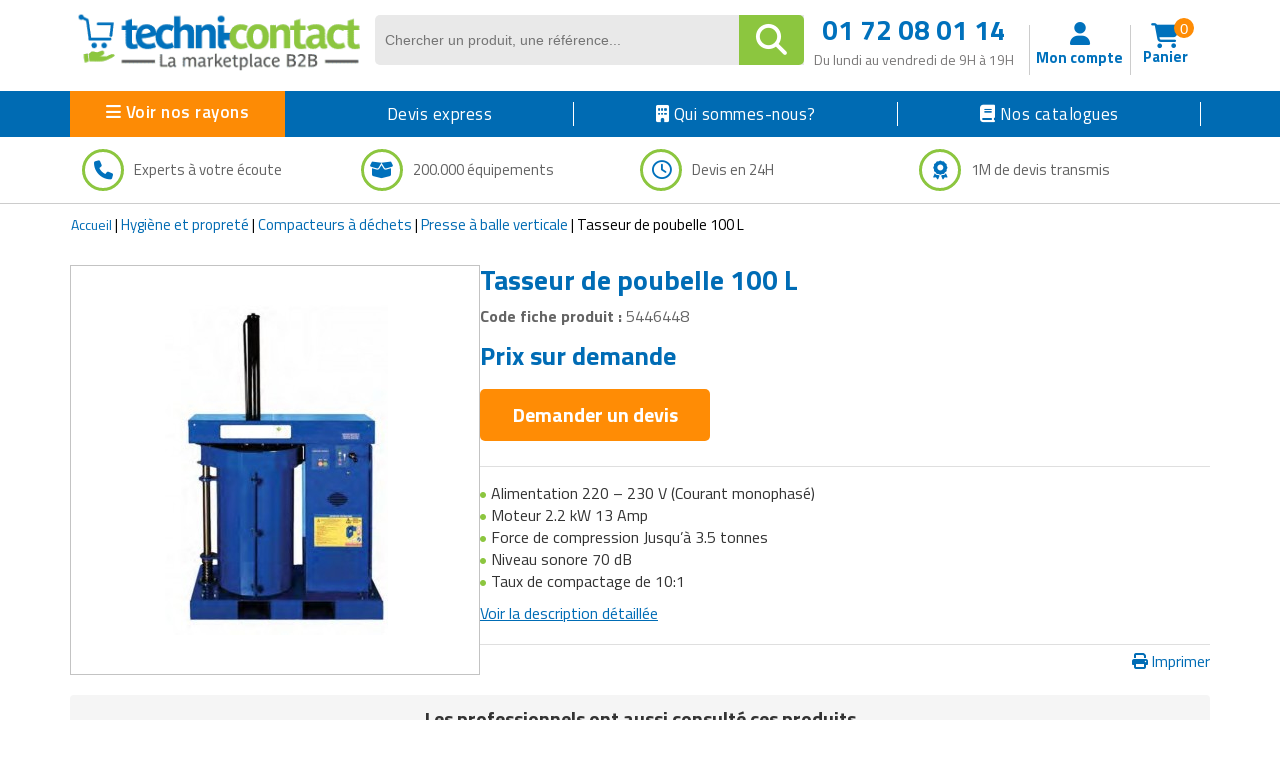

--- FILE ---
content_type: text/css
request_url: https://www.techni-contact.com/ressources/css/portail-articles-style-saad.css
body_size: 377
content:
#article-portail .title{
    font-size: 31px;
    font-weight: bold;
    color: #0071bc;
  }
  #article-portail .page-cible {
      font-size: 21px;
      font-weight: bold;
      color: #0071bc;
      padding-bottom: 10px;
  }
  #article-portail li {
    list-style: none;
    margin: 10px 0;
    display: block;
    font-size: 18px;
  }
  #article-portail li i{
    color: #0071bc;
    font-size: 16px;
    margin-right: 9px;
  }
  #article-portail li a {
    color: #000;
  }
  #article-portail ul{
    padding-left: 0 !important;
  }
  #article-portail .masonry {
    display: block;
  }

  #article-portail .masonry.js-masonry {
    display: flex; 
    gap: 20px;
  }

  #article-portail .column {
    flex: 1;
    display: flex;
    flex-direction: column;
    gap: 0px;
  }

  #article-portail .masonry-item {
    background: #f5f5f5;
    border: 1px solid #ddd;
    border-radius: 10px;
    padding: 20px;
    box-sizing: border-box;
    font-size: 16px;
    color: #333;
    line-height: 1.5;
    margin-bottom: 20px;
  }


--- FILE ---
content_type: text/css
request_url: https://www.techni-contact.com/ressources/css/slideshow.css
body_size: 699
content:
/*********************************
* Slideshow Styling
*********************************/
#slideshow {
	width: 100%;
	height: 385px;
	position:relative;
    border: 1px solid #ccc;
    overflow: hidden;
}

.slideCarousel{
	margin-bottom: 55px;
}
	#slideshow.fullscreen {
		position: fixed;
		top: 0;
		left: 0;

		width: 100%;
		height: 100%;
		margin: 0;
		padding: 0;

		overflow: hidden;
	}
	.img-wrapper {
		width: 340px;
		height: 310px;
		text-align: center;
		white-space: nowrap;
		margin: 1em 0;
		
		
		position: absolute;
		
	    overflow: hidden;
	    
	    z-index:8;

	}
		#slideshow .img-wrapper.active {
		    z-index:10;
		}

		#slideshow .img-wrapper.last-active {
		    z-index:9;
		}

	/*********************************
	* Thumbnail Styling
	*********************************/
	.thumbs-container {
		width: 100%;
		position: absolute;
		left: 0;
		z-index: 11;
		background: #f2f2f2;
		opacity: .9;
		height: 55px;
	}
		.thumbs-container.top {
			top: 0;
		}
		.thumbs-container.bottom {
			bottom: 0;
		}
		.prev, .next {
			width: 0%;
			min-width: 30px;
			height: 30px;
			padding: 28px 0%;
			color: #999999;
			cursor: pointer;
		}
		.prev { float: left; margin-top: -10px;}
		.next { float: right; margin-top: -10px;}
			.prev:hover, .next:hover {
				color: #555555;
			}
		ul.thumbs {
			position: absolute;
			
			left: 3%;
			right: 5%;
			padding: 0px;
			margin: 0 3%;
			overflow: hidden;
			white-space: nowrap;
			text-align: center;
		}
			.thumb {
				display: inline-block;
				width: 50px;
				height: 50px;
				margin:3px;

				overflow: hidden;
				background-size: cover;
	    		background-position: center center;

	    		cursor: pointer;
			}
				.thumb:first-of-type {
					margin-left: 0px;
				}
			.thumb.active {
				width: 50px;
				height: 50px;
				border: 2px solid #FFF;
			}
			
.img-wrapper a img{
	display:none;
}
 
.active a img{
	display:inherit ;
}			

--- FILE ---
content_type: text/css
request_url: https://www.techni-contact.com/ressources/css/new-pdt-style-responsive.css?v=1764145612
body_size: 4624
content:

@media (min-width: 768px) {
}
@media only screen and (max-width: 1199px){
    #product-page-v2{
        /* margin-left: 10px;
        margin-right: 10px;
        padding-left: 10px;
        padding-right: 10px; */
        margin: auto;
        width: 100%;
    }
    #product-page-v2 section{
        overflow: unset;
    }
    #navTabs{
        display: none;
    }
    #product-page-v2 .table-prix-template .table-add-cart .add-pdt-qty{
        display: flex;
        flex-direction: column;
        gap: 15px;
        align-items: stretch;
    }
    #product-page-v2  .table-prix-template .add-cart-label-table {
        display: inline-block;
    }
    #product-page-v2  .table-prix-template .add-pdt-qty {
        max-width: 130px;
    }
    #product-page-v2 .table-prix-template .cart-add-btn a {
        display: inline-block;
        width: 100%;
    }
    #product-page-v2 .fp-product-suggestions .single-product .product-element {
        flex: 2;
        max-width: 50%;
        padding: 11px 6px;
    }
	
	#product-page-v2 #navTabs.fixed{
        display: block !important; 
        top: unset;
        bottom: 0;
        position: fixed;
        box-shadow: 0px -4px 6px rgba(0, 0, 0, 0.1);
        height: auto;
        padding: 10px 0 5px 0;
        border-top: 1px solid #ccc;
        z-index: 9999;
    }
    #product-page-v2 #navTabs.fixed>.container{
        padding: 5px 15px;
        width: 100%;
        
    }
    #product-page-v2 #navTabs.fixed .fixed-part1{
        display: flex;
        flex-direction: row;
        align-items: flex-start;
        position: relative;
        gap: 5px;
    }
    #product-page-v2 #navTabs.fixed #fixedMenu{
        display: none; 
    }
    #product-page-v2 #navTabs.fixed .fixed-pdt-img{
        min-width: 85px;
        min-height: 85px;
    }
    #product-page-v2 #navTabs.fixed .fp-fixed-btns{
        max-width: 440px;
    }
    #product-page-v2 #navTabs.fixed .fixed-pdt-details{
        flex: 1;
        min-width: 0;
    }
    #product-page-v2 #navTabs.fixed .fp-primary-btn {
        min-width: 180px;
    }
}
@media only screen and (min-width: 768px) and (max-width: 1199px) {
    #product-page-v2 .fp-product-suggestions  .price {
        width: 100%;
    }

}
@media only screen and (max-width: 991px) {
    #product-page-v2 .glide.photo-part {
        max-width: 380px;
        min-width: 380px;
        width: 380px;
        height: 380px;
    }
    #product-page-v2 .photo-part .glide__track {
        max-width: 100%; 
        width: 100%;
        height: 100%;
    }
    #product-page-v2 .table-prix-template .td-desktop {
        display: none;
    }
    #product-page-v2 .table-prix-template .td-responsive {
        display: block;
    }
    #product-page-v2 .fp-product-suggestions .pdt-suggestion-horizontal .product-element-content {
        flex-direction: column;
        gap: 15px;
    }
    #product-page-v2 .fp-product-suggestions .pdt-suggestion-horizontal .titlePdt-grid-fp, #product-page-v2 .fp-product-suggestions .pdt-suggestion-horizontal .price {
        text-align: center;
    }
    #product-page-v2 .fp-product-suggestions .pdt-suggestion-horizontal .img-bloc {
        width: 100%;
        max-width: 190px;
    }
    #product-page-v2 .other-f3-products-links .f3-item {
        flex: 2;
        min-width: 33%;
    }
    #product-page-v2 .fp-product-suggestions .three-products .product-element-content {
        flex-direction: column;
        gap: 15px;
    }
    #product-page-v2 .fp-product-suggestions .three-products .titlePdt-grid-fp,
    #product-page-v2 .fp-product-suggestions .three-products .price {
        text-align: center;
    }
    #product-page-v2 .fp-product-suggestions .three-products .img-bloc {
        width: 100%;
        max-width: 70%;
    }
    #product-page-v2 .long-table{
        font-size: unset;
    }
	
	    #product-page-v2 #navTabs.fixed .fp-main-btns-second-part>div{
        display: none; 
    }
    #product-page-v2 #navTabs.fixed .fp-main-btns-second-part>.fp-secondary-btn,
    #product-page-v2 #navTabs.fixed .fp-main-btns-second-part>#clickToCalliAdvize{
        display: block;
        min-width: 180px;
    }

    #product-page-v2 #navTabs.fixed .title{
        white-space: nowrap;
        overflow: hidden;
        text-overflow: ellipsis;
        max-width: auto;
    }
}
@media only screen and (max-width: 950px) {
    #product-page-v2 .glide.photo-part {
        max-width: 355px;
        min-width: 355px;
        width: 355px;
        height: 355px;
    }
    #main-fp-part {
        gap: 20px;
    }
    #main-fp-part .fp-secondary-btn {
        padding: 10px 24px;
    }
    #main-fp-part #addToCartChoices .fp-primary-btn {
        padding: 10px 20px;
        flex: 1;
        width: auto;
    }
    #main-fp-part #addToCartChoices .fp-secondary-btn {
        padding: 10px 20px;
    }

    #product-page-v2 #addToCartChoices .select-bloc {
        flex-direction: column;
        align-items: flex-start;
        justify-content: flex-start;
        gap: 5px;
    }
    #product-page-v2 #addToCartChoices .filter-model-selects {
        width: 100%;
    }
    #product-page-v2 #addToCartChoices .select-groupe {
        width: 100%;
    }
    #product-page-v2 .table-prix-template .table-row-label {
        max-width: 200px;    
        min-width: 150px;    
    }


}
@media only screen and (max-width: 900px) {
    #main-fp-part .fp-main-btns {
        flex-direction: column;
        gap: 10px;
        align-items: flex-start;
        margin-top: 15px;
        margin-bottom: 20px;
        margin-right: 15px;
    }
    #main-fp-part .fp-main-btns-second-part {
        flex-direction: column;
        align-items: center;
        gap: 10px;
        width: 100%;
    }
    #main-fp-part .fp-primary-btn {
        max-width: unset;
    }
    #main-fp-part .fp-secondary-btn, #main-fp-part #clickToCalliAdvize {
        max-width: unset;
        width: 100%;

    }
    #main-fp-part  #addToCartChoices .fp-main-btns {
        margin-right: 0px;
    }
    #main-fp-part #addToCartChoices .fp-primary-btn {
        padding: 10px 20px;
        flex: 1;
        width: 100%;
    }
    #product-page-v2 .fp-product-suggestions .product-element {
        min-width: 46%;
        flex: 2;
        max-width: unset;
    }
    #product-page-v2 .fp-product-suggestions .product-element .img-bloc {
        width: 115px;
        margin-top: 0;
        margin-bottom: 0;
    }
    #product-page-v2 .fp-product-suggestions .product-element-content {
        flex-direction: row;
        gap: 15px;
    }
    #product-page-v2 .fp-product-suggestions .titlePdt-grid-fp, #product-page-v2 .fp-product-suggestions .price {
        text-align: left;
    }
    #product-page-v2 .fp-product-suggestions .pdt-suggestion-horizontal .img-bloc {
        width: 100%;
        max-width: 190px;
    }
    #product-page-v2 .fp-product-suggestions .pdt-suggestion-horizontal .product-element{
        max-width: 49%;
    }
    #product-page-v2 .fp-product-suggestions .three-products .product-element {
        min-width: unset;
    }
    #product-page-v2 .fp-product-suggestions .three-products .img-bloc {
        width: 70%;
    }
	
	    #product-page-v2 #navTabs.fixed .code-fiche-reviews{
        display: none; 
    }
    #product-page-v2 #navTabs.fixed .fp-main-btns-second-part>div{
        display: block; 
    }
    #product-page-v2 #navTabs.fixed .fp-main-btns-second-part>.fp-secondary-btn,
    #product-page-v2 #navTabs.fixed .fp-main-btns-second-part>#clickToCalliAdvize{
        display: block;
        min-width: 180px;
    }
    #product-page-v2 #navTabs.fixed .fixed-pdt-img {
        min-width: unset;
        min-height: unset;
    }
    #product-page-v2 #navTabs.fixed {
        padding: 0px 0 5px 0;
    }

}
@media only screen and (max-width: 875px) {
    #main-fp-part .badges-infos-element {
        gap: 0;
        flex-direction: column;
        flex-wrap: nowrap;
        align-items: center;
        text-align: center;
    }
	
	#product-page-v2 #navTabs.fixed .fixed-part1{
        flex-direction: column;
        padding: 0 10px;
        width: fit-content;
        margin: auto;
        padding-left: 115px;
        padding-bottom: 10px;
    }

    #product-page-v2 #navTabs.fixed .title{
        display: none;
    }
    #product-page-v2 #navTabs.fixed .fixed-pdt-img{
        position: absolute;
        left: 10px;
        top: 10px;
    }
    #product-page-v2 #navTabs.fixed>.container {
        padding: 5px 5px;
        width: 100%;
    }
    #product-page-v2 #navTabs.fixed .fixed-pdt-details,#product-page-v2 #navTabs.fixed .fp-fixed-btns{
        margin-left: unset;
        width: auto;
    }
    #product-page-v2 #navTabs.fixed .fp-fixed-btns>div{
        /* flex: 1; */
    }
    #product-page-v2 #navTabs.fixed .fp-fixed-btns{
        justify-content: flex-start;
        gap: 20px;
    }
    #product-page-v2 #navTabs.fixed .fp-primary-btn,
    #product-page-v2 #navTabs.fixed #clickToCalliAdvize,
    #product-page-v2 #navTabs.fixed .fp-secondary-btn{
        font-size: 19px;
    }
    #product-page-v2 #navTabs.fixed .fp-primary-btn{
        margin-right: unset;
    }
    #product-page-v2 #navTabs.fixed .fixed-pdt-img {
        width: 90px;
        height: 90px;
    }
    #product-page-v2 #navTabs.fixed .fp-primary-btn {
        min-width: 160px;
    }
}
@media only screen and (max-width: 816px) {
}

@media only screen and (max-width: 767px) {
    #main-fp-part {
        display: flex;
        flex-direction: column;
        gap: 20px;
        margin-bottom: 20px;
        align-items: center;
        margin-top: 5px;
    }
    #product-page-v2 table .responsive-model-price {
        display: flex;
        margin-bottom: 15px;
        flex-direction: column;
    }
    #product-page-v2 table .model-price, #product-page-v2 table .th-model-price{
        display: none;
    }
    #product-page-v2 .table-prix-template th .th-add-cart-label{
        display: none;
    }
    #product-page-v2 .table-prix-template th .th-price-label{
        display: block;
    }
    #product-page-v2 .fp-product-suggestions .product-element .img-bloc {
        width: 90%;
        margin-top: 0;
        margin-bottom: 0;
    }
    #product-page-v2 #imprimerFiche {
        display: none;
    }
    #product-page-v2 .fp-product-suggestions .product-element-content {
        flex-direction: column;
        gap: 15px;
    }
    #product-page-v2 .fp-product-suggestions .titlePdt-grid-fp,
    #product-page-v2 .fp-product-suggestions .price {
        text-align: center;
    }
    #main-fp-part .fp-product-title {
        text-align: center;
    }
    #main-fp-part .models-price {
        text-align: center;
    }
    #main-fp-part .available-models {
        text-align: center;
    }
    #main-fp-part .code-fiche-reviews {
        display: flex;
        flex-direction: row;
        align-items: center;
        justify-content: center;
    }
    #main-fp-part .fp-main-btns {
        /* margin-right: 15px;
        margin-left: 15px; */
    }
    #product-page-v2 #addToCartChoices {
        /* margin-right: 15px;
        margin-left: 15px; */
    }
    #product-page-v2 .main-details-part {
        margin-right: 15px;
        margin-left: 15px;
    } 
    .product-page-pdt-code {
        margin-bottom: 0;
    }
    #main-fp-part .badges-infos-element {
        flex-direction: row;
        flex-wrap: nowrap;
        align-items: center;
        text-align: left;
        gap: 6px;
    }
    #product-page-v2 .fp-product-suggestions .single-product .product-element {
        max-width: unset;
    }
    #product-page-v2 .fp-product-suggestions .single-product .img-bloc{
        width: 140px;
        margin-top: 0;
        margin-bottom: 0;
    }
    #product-page-v2 .fp-product-suggestions .two-products .img-bloc {
        max-width: 110px;
    }  

}

@media only screen and (max-width: 720px) {
    #product-page-v2 .other-f3-products-links .f3-item {
        flex: 2;
        min-width: 50%;
        max-width: 50%;
    }
    #product-page-v2 .fp-product-suggestions .two-products .product-element-content {
        flex-direction: column;
        gap: 15px;
    }
    #product-page-v2 .fp-product-suggestions .two-products .titlePdt-grid-fp,
    #product-page-v2 .fp-product-suggestions .two-products .price {
        text-align: center;
    }
    #product-page-v2 .fp-product-suggestions .two-products .img-bloc {
        max-width: 95%;
    }

	#product-page-v2 #navTabs.fixed .fp-main-btns-second-part>div{
        display: block; 
    }
    #product-page-v2 #navTabs.fixed .fp-main-btns-second-part>.fp-secondary-btn,
    #product-page-v2 #navTabs.fixed .fp-main-btns-second-part>#clickToCalliAdvize{
        display: block;
        min-width: 180px;
    }
}

@media only screen and (max-width: 650px) {
    #product-page-v2 .table-prix-template  thead {
        display: none;
    }
    #product-page-v2 .table-prix-template tbody {
        display: flex;
        flex-direction: column;
        width: 100%;
        gap: 25px;
        padding: 20px 20px;
    }
    #product-page-v2 .table-prix-template tr {
        display: flex;
        flex-direction: column;
        width: 100%;
        border: none; /* Remove default border */
        background-color: #ffffff !important;
        box-shadow: 0px 3px 3px 4px #e8e8e8; /* Existing box shadow */
        border-radius: 4px; /* Keep the rounded corners */
        position: relative; /* Required for pseudo-element positioning */
    }
    #product-page-v2 .table-prix-template tr::before {
        content: "";
        position: absolute;
        top: 0;
        left: 0;
        right: 0;
        height: 4px; /* Matches the thickness of the original border-top */
        background-color: #8dc641; /* Inside border color */
        border-radius: 4px 4px 0 0; /* Matches the top corners' radius */
        z-index: 1; /* Ensures itâ€™s above the background but below content */
        pointer-events: none; /* Prevents interaction */
    }
    #product-page-v2 .table-prix-template .model-ref {
        display: flex;
        flex-direction: row;
        justify-content: space-between;
        width: 100%;
        padding: 10px 15px !important;
        font-size: 16px;
    }
    #product-page-v2 .table-prix-template .td-ref-label {
        display: block;
    }
    #product-page-v2 .table-prix-template td>.model-price {
        display: none !important;
    }
    #product-page-v2 .table-prix-template .table-row-label {
        display: flex;
        justify-content: center;
        font-weight: bold;
        color: #0171bc;
        font-size: 17px;
        border-top: 1px dashed #c3c3c3;
        border-bottom: 1px dashed #c3c3c3;
        max-width: unset;
        min-width: 150px;
        line-height: 17px;
        padding: 10px 15px !important;   
    }
    #product-page-v2 .table-prix-template .responsive-model-price {
        border-top: 1px dashed #c3c3c3;
        border-bottom: 1px dashed #c3c3c3;
        display: flex;
        flex-direction: row;
        flex-wrap: wrap;
        justify-content: center;
        align-items: center;
    }
    #product-page-v2 .table-prix-template .table-add-cart .add-pdt-qty {
        display: flex;
        flex-direction: row;
        gap: 15px;
        align-items: center;
        justify-content: center;
        flex-wrap: nowrap;
        width: 100%;
        margin: auto;
        margin-bottom: 10px;
    }
    #product-page-v2 .table-prix-template tbody .td-price-label {
        width: 100%;
        display: block;
        color: #0171bc;
        font-weight: bold;
        font-size: 16px;
    }
    #product-page-v2 .table-prix-template tbody .price-value {
        display: inline-block;
        color: #585858;
    }
    #product-page-v2 table .responsive-model-price small {
        margin-left: 5px;
    }
    #product-page-v2 .fp-product-suggestions .pdt-suggestion-horizontal .product-element-content {
        flex-direction: row;
        gap: 15px;
        margin: 0 15px;
    }
    #product-page-v2 .fp-product-suggestions .pdt-suggestion-horizontal .titlePdt-grid-fp, #product-page-v2 .fp-product-suggestions .pdt-suggestion-horizontal .price {
        text-align: left;
    }
    #product-page-v2 .fp-product-suggestions .pdt-suggestion-horizontal .img-bloc {
        width: 100%;
        max-width: 120px;
        margin-top: 0 !important;
        margin-bottom: 0 !important;
    }
    #product-page-v2 .fp-product-suggestions .pdt-suggestion-horizontal {
        display: flex;
        flex-wrap: wrap;
        flex-direction: column;
        align-content: center;
        align-items: flex-start;
    }
    #product-page-v2 .fp-product-suggestions .pdt-suggestion-horizontal .product-element {
        flex: 2;
        max-width: 100%;
        padding: 11px 6px;
        width: 100%;
    }
    #product-page-v2 .table-prix-template .filter-model-selects {
        align-items: flex-start;
        flex-direction: column;
    }
    #product-page-v2 .table-prix-template .filter-model-selects .select-groupe {
        display: flex;
        flex-direction: row;
        align-items: center;
        gap: 15px;
        width: 100%;
    }
    #product-page-v2 .table-prix-template .filter-model-selects .select-groupe select {
        padding: 5px;
        min-width: 135px;
        flex: 3;
    }
    #product-page-v2 .table-prix-template .filter-model-selects .select-groupe label {
        padding: 5px;
        min-width: 135px;
        flex: 1;
    }
    #product-page-v2 .fp-product-details #pdtModelsTable .table-container {
        background-color: #F9F9F9;
    }
    #product-page-v2 #pdtAccesoiresTable .title {
        background-color: #F0F0F0;
        color: #0171bc;
        border-bottom: unset;
        font-size: 17px;
        letter-spacing: 1px;
        text-transform: uppercase;
        margin-top: 15px;
    }
    #product-page-v2 .table-prix-template .filter-models-title {
        text-align: center;
        color: #0171bc;
    }
    #product-page-v2 .table-prix-template .pdt-models-table {
        border: none;
        background-color: #F9F9F9;
    }
    #product-page-v2 #pdtModelsDetails .reset-filter {
        padding: 6px 5px;
        margin: auto;
        width: 100%;
        background-color: #fff;
        border-radius: 5px;
        border: solid 3px #f67f00;
        color: #f67f00;
        text-decoration: none;
        font-size: 17px;
        font-weight: 600;
        margin-top: 20px;
    }
    #product-page-v2 .table-prix-template table tr td {
        padding: 5px 15px!important;
    }
    #product-page-v2 .table-prix-template .td-responsive .caract-container {
        margin-bottom: 0;
        font-size: 14px !important;
    }
    #product-page-v2 .table-prix-template .td-responsive .caract-container .label {
        margin-bottom: 0;
        font-size: 14px !important;
    }
    #product-page-v2 #pdtModelsDetails .toggle-container button{
        display: block;
        margin: 13px auto;
        padding: 10px 25px;
        background-color: unset;
        color: #0071c2;
        border: none;
        cursor: pointer;
        text-decoration: none;
        font-size: 16px;
        background-color: #fe8c05;
        border-radius: 16px;
        color: #ffffff;
        min-width: 175px;
        font-weight: bold;
        width: unset;
    }
    .row:has(#breadcrumb) {
        display: flex;
        overflow-x: scroll;
        flex-direction: row-reverse;
        direction: ltr;
    }
	
	#product-page-v2 .table-container .showMoreRowsBtn{
        bottom: 45px;
    }
    #product-page-v2 .table-container .fade-overlay-top {
        content: unset;
        display: none;
    }
    .fade-overlay-bottom {
        background: linear-gradient(to top, white 0%, rgba(255, 255, 255, 0.6) 100%);
    }
}


@media only screen and (max-width: 575px) {
    #product-page-v2 #navTabs {
        display: none;
    }
    .fp-product-details.accordions .accordions-item {
        background-color: #ffffff;
        border-radius: 0px;
        margin-top: -1px;
        border-bottom: solid 1px #dcdcdc;
    }
    .fp-product-details.accordions .accordions-item:first-child {
        border-top: solid 1px #c3c3c3;
    }
    #product-page-v2 .fp-product-details section {
        margin: 0 0;
    }
    #product-page-v2 .accordions-item .section-title {
        font-size: 20px !important;
        color: #0171bc;
        text-decoration: unset;
        margin-bottom: 0 !important;
        text-align: left !important;
        font-weight: 600;
    }
    .fp-product-details.accordions .accordions-item .accordions-item-header {
        display: flex;
        align-items: center;
        justify-content: space-between;
        padding: 5px 10px;
        cursor: pointer;
    }
    .fp-product-details.accordions .accordions-item.open .accordions-item-header {
        border-bottom: dashed 1px #c3c3c3;
        margin-bottom: 15px;
    }
    .fp-product-details #showMoreDescription {
        margin-bottom: 15px;
    }
    .fp-product-details #pdtModelsTable h2 {
        color: #333;
    }
    .fp-product-details.accordions .accordions-item .accordions-item-description-wrapper {
        grid-template-rows: 0fr;
    }
    .fp-product-details.accordions .accordions-item-header-icon::after {
        content: '+';
        font-size: 30px;
        font-weight: bold;
        color: #0073e6;
        /* Couleur du symbole */
        transition: transform 0.3s ease, content 0.3s ease;
    }
    .fp-product-details.accordions .available-models-accordeon-title {
        display: block;
    }
    .accordions-item.open .accordions-item-header-icon::after {
        content: '-';
        font-size: 30px;
        font-weight: bold;
        transform: rotate(180deg);
    }
    .photo-part .glide__arrows,
    .photo-part .glide__thumbnails {
        display: none;
    }
    .glide.photo-part {
        max-width: 100%;
    }
    .photo-part .glide__track {
        max-width: 100%;
    }
    #main-fp-part {
        display: flex;
        flex-direction: column;
        gap: 15px;
    }
    #product-page-v2 #contentDesc .accordions-item-description-wrapper {
        overflow: hidden;
    }
    #product-page-v2 #contentDesc #pdtDescription .accordions-item-description {
        overflow-y: hidden;
    }
    #pdtDescription .logo-description {
        margin-top: 0px;
    }
    #product-page-v2 .glide.photo-part {
        max-width: 100% !important;
        width: 100%;
    }

    #product-page-v2 .photo-part .glide__track {
        width: 100%;
    }

    #product-page-v2 .photo-part .glide__slides {
        position: absolute;
    }

    #product-page-v2 .photo-part .glide__track {
        height: 0;
        position: relative;
    }

    #product-page-v2 .photo-part .glide__thumbnails {
        display: none;
    }
    #product-page-v2 #pdtFullModelsTable .accordions-item-header-title {
        display: block;
    }
    #product-page-v2 .fp-product-suggestions .product-element {
        width: 47%;
    }
    #product-page-v2 .fp-product-suggestions .fp-products-container {
        justify-content: space-evenly !important;
    }
    #product-page-v2 .fp-product-details hr {
        display: none;
    }
    #product-page-v2 .fp-product-details{
        border: none;
    }
    #product-page-v2 #autreProduitsFrns {
        margin-top: 15px;
    }
    #product-page-v2 .photo-part.thumbnails-margin {
        margin-bottom: 0px;
    }
    #product-page-v2 #pdtReviews,#product-page-v2 #pdtExpDemandesDevis,#product-page-v2 #otherProduitsF3 ,#product-page-v2 #guideAchats,#product-page-v2 #autreProduits,#product-page-v2 #relatedProduits {
        margin-top:30px;
    }
    #product-page-v2 .photo-part .glide__slide{
        /* width: 50vw !important; */
        border: solid 1px #c3c3c3;
        
    }
    #product-page-v2  .photo-part .glide__track{
        border: unset;
        /* width: 100vw;  */
        height: unset;
        max-height: unset;
        max-width: unset;
        margin-left: auto;
        margin-right: auto;
        padding-bottom: 91vw;
    }
    #product-page-v2 .glide.photo-part{
        border: unset;
        width: 100vw; 
        height: unset;
        max-height: unset;
        max-width: unset;
    }
    #product-page-v2 .fp-product-suggestions .glide__slides {
        flex-wrap: nowrap;
    }
    #product-page-v2 #main-fp-part .logoAdvertising {
        left: 20px;
        top: -10px;
    }
    #product-page-v2 #pdtReviews,#product-page-v2 #pdtExpDemandesDevis {
        padding: 0 10px;
    }
    #product-page-v2 .fp-product-suggestions .pdt-suggestions-title {
        margin-bottom: 20px;
        text-align: center;
    }
    #product-page-v2 .fp-product-suggestions .glide .product-element {
        min-width: unset;
        flex: unset;
        max-width: unset;
        height: auto;
    }
    #product-page-v2 .fp-product-suggestions .glide.single-product .product-element {
        flex: 2;
        max-width: 100%;
        height: auto;
    }
    #product-page-v2 .fp-product-suggestions .glide.single-product .glide__arrows {
        display: none;
    }
    #product-page-v2 .fp-product-suggestions .glide .product-element .img-bloc {
        width: 95%;
        max-width: 150px;
    }
    #product-page-v2 .fp-product-suggestions .glide .glide__arrows {
        display: block;
    }
    #product-page-v2 .fp-product-suggestions .glide .titlePdt-grid-fp>a {
        font-size: 16px;
    }
    #product-page-v2 .fp-product-suggestions .glide .titlePdt-grid-fp {
        margin-top: 5px;
    }
    #product-page-v2 .fp-product-suggestions .glide .price {
        font-size: 16px;
        margin-top: 0px;
		margin-bottom: 5px;
    }
    #product-page-v2 .fp-product-suggestions .product-element{
        display: block !important;
        visibility: visible !important;
        max-height: unset !important;
        overflow: visible !important;
        padding: 10px !important;
        padding: 5px !important;
    }
    #product-page-v2 .fp-product-suggestions .js-show-more-less-btns-block{
        display: none !important;
    }
    #product-page-v2 .fp-product-suggestions .logoAdvertising .logo-ruban-bloc>img {
        max-height: 70px;
    }
    #product-page-v2 .fp-product-suggestions .product-element .logoAdvertising {
        top: -15px;
    }
    #product-page-v2 .accordions .accordions-item .accordions-item-description-wrapper .accordions-item-description p {
        text-align: left !important;
    }
    #product-page-v2 #pdtModelsTable h2{
        margin-top: 15px;
    }
    #product-page-v2 .fp-product-suggestions .product-element-content {
        gap: 0px;
        height: 100%;
    }

    #product-page-v2 #navTabs.fixed .fp-main-btns-second-part>div{
        display: none; 
    }
    #product-page-v2 #navTabs.fixed .fp-main-btns-second-part>.fp-secondary-btn,
    #product-page-v2 #navTabs.fixed .fp-main-btns-second-part>#clickToCalliAdvize{
        display: block;
        min-width: 180px;
    }

    #product-page-v2 #navTabs.fixed>.container {
        padding: 5px 5px;
        margin: 0 5px;
    }
    #product-page-v2 #navTabs.fixed .fixed-pdt-details,#product-page-v2 #navTabs.fixed .fp-fixed-btns{
		margin-left: unset;
        width: auto;
    }

    #product-page-v2 #navTabs.fixed .fixed-pdt-img {
        width: 80px;
        height: 80px;
    }
    #product-page-v2 #navTabs.fixed .fp-primary-btn,
    #product-page-v2 #navTabs.fixed .fp-secondary-btn,
    #product-page-v2 #navTabs.fixed #clickToCalliAdvize{
        font-size: 17px;
    }
    #product-page-v2 #navTabs.fixed .fp-fixed-btns {
        justify-content: flex-start;
        gap: 10px;
    }
    #product-page-v2 #navTabs.fixed>.container {
        padding: 0;
        margin: 0;
    }

    #product-page-v2 #navTabs.fixed .fixed-part1 {
        padding-left: 105px;
    } 
}


@media only screen and (max-width: 420px) { /* ingorer */
}

@media only screen and (max-width: 480px) {
    #product-page-v2 #contentDesc {
        width: 100% !important;
        margin-bottom: 0px !important;
        margin-top: 0px !important;
    }
    #product-page-v2 .fp-product-suggestions .product-element {
        width: 90%;
    }
    #product-page-v2 .fp-product-suggestions .product-element-content {
        flex-direction: row;
        gap: 15px;
        margin: 0 15px;
    }
    #product-page-v2 .fp-product-suggestions .glide .product-element-content {
        flex-direction: column;
        gap: 0;
    }
    #product-page-v2 .fp-product-suggestions .titlePdt-grid-fp, #product-page-v2 .fp-product-suggestions .price {
        text-align: left;
    }
    #product-page-v2 .fp-product-suggestions .glide .titlePdt-grid-fp, #product-page-v2 .fp-product-suggestions .glide .price {
        text-align: center;
    }
    #product-page-v2 .fp-product-suggestions .img-bloc {
        width: 100%;
        max-width: 120px;
        margin-top: 0 !important;
        margin-bottom: 0 !important;
    }
    #product-page-v2 .fp-product-suggestions .fp-products-container {
        display: flex;
        flex-wrap: wrap;
        flex-direction: column;
        align-content: center;
        align-items: flex-start;
    }
    #product-page-v2 .fp-product-suggestions  .fp-products-container.glide {
        /* display: unset; */
        flex-wrap: unset;
        flex-direction: unset;
        align-content: unset;
        align-items: unset; 
    }
    #product-page-v2 .fp-product-suggestions .product-element {
        flex: 2;
        max-width: 100%;
        padding: 11px 6px;
        width: 100%;
    }
    #product-page-v2 {
        margin-top: 20px;
    }
    #product-page-v2 .table-prix-template .filter-model-selects .select-groupe {
        flex-direction: column;
        align-items: flex-start;
        gap: 0;
        width: 100%;
    }
    #product-page-v2 .table-prix-template .filter-model-selects {
        gap: 0;
    }
    #product-page-v2 .table-prix-template .filter-model-selects .select-groupe select {
        width: 100%;
    }
    #product-page-v2 .reset-filter {
        margin: auto;
        margin-top: 15px;
    }
    #main-fp-part .badges-infos-element {
        gap: 0;
        flex-direction: column;
        flex-wrap: nowrap;
        align-items: center;
        text-align: center;
    }
    #main-fp-part .badges-infos {
        gap: 15px;
        margin-top: 15px;
        justify-content: space-around;
    }
    #main-fp-part .fiches-techniques .accordions-item {
        width: 100%;
    }
    #product-page-v2 .main-details-part .fp-product-title{
        font-size: 26px;
    }
    #product-page-v2 .main-details-part .price{
        font-size: 28px;
    }
    #main-fp-part .product-page-pdt-code {
        font-size: 17px;
    }
    #main-fp-part .short-description {
        font-size: 17px !important;
    }
    #product-page-v2 .section-title {
        font-size: 23px !important;
    }
    .accordions .accordions-item .accordions-item-description-wrapper .accordions-item-description p {
        text-align: left;
    }
	
	#product-page-v2 #navTabs.fixed .fixed-pdt-img {
        width: 70px;
        height: 70px;
    }
    #product-page-v2 #navTabs.fixed .fixed-pdt-details,
    #product-page-v2 #navTabs.fixed .fp-fixed-btns{
        margin-left:  80px;
        width: calc(100% - 90px);
    }
	
	#product-page-v2 #navTabs.fixed .fixed-part1 {
        width: 100%;
        padding-left: 10px;
    }

}
@media only screen and (max-width: 420px) {
    #product-page-v2 .other-f3-products-links .f3-item {
        flex: 2;
        min-width: 100%;
    }
    /* #product-page-v2 .fp-product-suggestions .glide .product-element-content {
        flex-direction: row;
        margin: 5px 5px;
        gap: 9px;
    } */
    #product-page-v2 .fp-product-suggestions .glide .product-element-content {
        flex-direction: column;
        margin: 5px 5px;
        gap: 0;
    }
    #product-page-v2 .fp-product-suggestions .glide .product-element .img-bloc {
        max-width: 110px;
        margin: 0 !important;
        padding: 5px;
    }
    #product-page-v2 .fp-product-suggestions .glide .product-element .img-bloc {
        padding: 5px 6px;
    }
    #product-page-v2 .fp-product-suggestions .glide{
        display: flex;
        align-items: center !important;
    }
    #product-page-v2 .fp-product-suggestions .pdt-suggestions-title {
        margin-bottom: 5px;
        font-size: 17px;
    }
    #pdtModelsTable span.atc {
        display: block;
        margin-top: 15px;
    }

	    #product-page-v2 #navTabs.fixed .fp-main-btns-second-part>.fp-secondary-btn,
    #product-page-v2 #navTabs.fixed .fp-main-btns-second-part>#clickToCalliAdvize{
        /* min-width: unset; */
        flex: 1;
    }


    #product-page-v2 #navTabs.fixed .fixed-pdt-img {
        display: none;
    }
    #product-page-v2 #navTabs.fixed .fixed-pdt-details,
    #product-page-v2 #navTabs.fixed .fp-fixed-btns{
        margin-left: 0;
        width: 100%;
    }
    #product-page-v2 #navTabs.fixed .fp-primary-btn,
    #product-page-v2 #navTabs.fixed #clickToCalliAdvize,
    #product-page-v2 #navTabs.fixed .fp-secondary-btn{
        font-size: 18px;
    }
    #product-page-v2 #navTabs.fixed .models-price {
        text-align: center;
    }
    #product-page-v2 #navTabs.fixed {
        padding: 5px 0 5px 0;
    }
    #product-page-v2 #navTabs.fixed .fp-fixed-btns{
        justify-content: center;
    }
    #product-page-v2 #navTabs.fixed .fp-fixed-btns>div {
        /* flex: unset; */
    }
	
}


@media only screen and (max-width: 380px) {
	
	#product-page-v2 #navTabs.fixed .fp-primary-btn,
    #product-page-v2 #navTabs.fixed #clickToCalliAdvize,
    #product-page-v2 #navTabs.fixed .fp-secondary-btn {
        font-size: 17px;
        min-width: 165px !important;
    }
}

@media only screen and (min-width: 768px) and (max-width: 816px) {
}

@media only screen and (min-width: 992px) and (max-width: 1111px) {
}

@media only screen and (max-width: 320px){
}

--- FILE ---
content_type: application/javascript
request_url: https://www.techni-contact.com/ressources/js/products.js
body_size: 2591
content:
$( ".btnModel-rightPdt" ).click(function() {
	$('html, body').animate({ scrollTop: $("#chooseModel").offset().top}, 500);
  });
  
  $( "#btnChoseModel" ).click(function() {
	$('html, body').animate({ scrollTop: $("#pdtModelsTable").offset().top}, 500);
  });
  
  $( "#btnChoseModelLink" ).click(function() {
	$('html, body').animate({ scrollTop: $("#pdtModelsTable").offset().top}, 500);
  });
   
  $( "#btnAddModelFixedMenu" ).click(function() {
	$('html, body').animate({ scrollTop: $("#pdtModelsTable").offset().top}, 500);
  });
  
  
  $( ".count-pdt-tab" ).click(function() {
	$('html, body').animate({ scrollTop: $("#chooseModel").offset().top}, 500);
  });
  
  $( ".btnModel-rightPdtMobile" ).click(function() {
	$('html, body').animate({ scrollTop: $("#chooseModel").offset().top}, 500);
  });
  
  $( "#docClick" ).click(function() {
	$('html, body').animate({ scrollTop: $("#doc_complem").offset().top}, 500);
  });
  
  
  $( ".quesNum" ).click(function() {
	$('html, body').animate({ scrollTop: $("#Plus_infos").offset().top}, 500);
  });
  
  $( ".txtNote" ).click(function() {
	$('html, body').animate({ scrollTop: $("#block-product-notation").offset().top}, 500);
  });
  
  $( "#savoirPlus" ).click(function() {
	$('html, body').animate({ scrollTop: $("#contentDesc").offset().top}, 500);
  });
  
  $( "#complementClick" ).click(function() {
	$('html, body').animate({ scrollTop: $("#doc_complem").offset().top}, 500);
  });
  
  function doSomething() {
	  return false;
  }
  
  function popup_btn_close(){
	  $('.popup').hide();	
	  $( "#popup" ).removeClass( "show" );
	  $('.featherlight-popup').remove();
  }
  /*
  function fixDivPdt() {
	  var $cache = $('#getFixedPdt');
	  if ($(window).scrollTop() > 730)
		$cache.css({
		  'position': 'fixed',
		  'top': '0px',
		  'width': '260px'
		});
	  else
		$cache.css({
		  'position': 'relative',
		  'top': 'auto',
		  'width': '100%'
		});
	  }
	  $(window).scroll(fixDivPdt);
	  fixDivPdt();
  */
	  function onblurF(){
  
	  var nomDEE  	= $("#nomDEE").val();
	  var telDEE		= $("#telDEE").val();
	  $("#msgbox_" + id).hide();
	  if((nomDEE !='') && (telDEE !='') ){
		  $( ".btnSendDEE" ).addClass( "valideBtn" );
		  //$( ".btnSendDEE" ).attr("id","sendPrixExpress");
	  }else{
		  $( ".btnSendDEE" ).removeClass( "valideBtn" ); 
		  //$( ".btnSendDEE" ).removeClass( "sendPrixExpress" ); 
	  }
  }
  
  $(".btnSendDEE").click(function(){
	  var messageDEE		= $("#messageDEE").val();	
	  var nomDEE  		= $("#nomDEE").val();
	  var societeDEE  	= $("#societeDEE").val();
	  var telDEE			= $("#telDEE").val();
	  var emailDEE			= $("#emailDEE").val();
	  var idCategory		= $("#idCategory").val();
	  var ids_products	= $("#ids_products_de").val();
	  var id_famillies	= $("#id_famillies").val();
	  var id_advertiser	= $("#id_advertiser").val();
	  var typeLead		= $("#typeLead").val();
	  
	  
		  if( (telDEE != '' || telDEE == null) ){
			  valid_forms_tel = 1;
		  }else {
			  
			  $("#telDEE").css("border", "2px solid red");
			  $("#telDEE").attr("placeholder", "Tel obligatoire");
			  valid_forms_tel = 0;
		  }
		  
		  if( (societeDEE != '' || societeDEE == null) ){
			  valid_forms_soc = 1;
		  }else {
			  $("#societeDEE").css("border", "2px solid red");
			  $("#societeDEE").attr("placeholder", "Tel obligatoire");
			  valid_forms_soc = 0;
		  }
		  
		  if( (nomDEE != '' || nomDEE == null) ){
			  valid_forms_nom = 1;
		  }else {
			  $("#nomDEE").css("border", "2px solid red");
			  $("#nomDEE").attr("placeholder", "Nom obligatoire");
			  valid_forms_nom = 0;
		  }
		  
		  if($("#emailDEE").val().match(/^[+a-zA-Z0-9._-]+@[a-zA-Z0-9.-]+\.[a-zA-Z]{2,10}$/i)){
			  valid_forms_Email = 1;
		  }else {
			  $("#emailDEE").css("border", "2px solid red");
			  $("#emailDEE").attr("placeholder", "Nom obligatoire");
			  valid_forms_Email = 0;
		  }
		  // form_send_post_express
			  
	  // valid_forms_nom == 1 && valid_forms_tel == 1 && 
	  if(valid_forms_soc == 1 && valid_forms_Email == 1  ) {
		  // window.location.href = '../../lead-an-express.html?pdtID='+ids_products+'&catID='+id_famillies+'&company='+societeDEE+'&email='+emailDEE;
		  
		  $.ajax({
			  url: '../../ajax_question/ajax_form_send_post_express.php',
			  type: 'POST',
			  data : { pdtID  : ids_products, catID : id_famillies, company : societeDEE, email : emailDEE },
			  success:function(data){
				  window.location.href = '../../lead-an-express.html?idSend='+data;
			  }
		  });
		  
	  }
	  
  });
  
  function create_demande(type){
	  var demande 		= $("#demande").val();
	  //var email	 		= $("#email_de").val();
	  var email	 		= "";
	  var telephone 		= $("#telephone_de").val();
	  var nom	    		= $("#nom").val();
	  //var prenom			= $("#prenom").val();
	  var prenom			= "";
	  var name_products 	= $("#name_products").val();
	  var ids_products	= $("#ids_products_de").val();
	  var id_famillies	= $("#id_famillies").val();
	  var id_advertiser	= $("#id_advertiser").val();
	  var typeLead		= type;
  
  
	  var textAreaString = demande.replace(/\n\r/g,"<br />");
	  var textAreaString = demande.replace(/\n/g,"<br />");
	  
	  var n = nom.length;
	  //var q = prenom.length;
	  var d = demande.length;
	  
	  /*
	  if ((email.indexOf("@")>=0)&&(email.indexOf(".")>=0)) {
		   valid_forms_email = 1;
	  }else {
		   //alert("Email invalide !");
			$("#email_de").css("border", "2px solid red");
			$("#email_de").attr("placeholder", "Merci de saisir votre email !");
		   valid_forms_email = 0;
	  }
	  */
	  if( (nom != '' || nom == null) && n>2 ){
	   valid_forms_nom = 1;
	  }else {
		  $("#nom").css("border", "2px solid red");
		  $("#nom").attr("placeholder", "Merci de saisir votre Nom");
	   valid_forms_nom = 0;
	  }
	  
	  if( (demande != '' || demande == null) && d>5 ){
	   valid_forms_demande = 1;
	  }else {
		  $("#demande").css("border", "2px solid red");
		  $("#demande").attr("placeholder", "Merci de saisir votre question");
	   valid_forms_demande = 0;
	  }
	  
	  if( (telephone != '' || telephone == null) ){
	   valid_forms_tel = 1;
	  }else {
		  
		  $("#telephone_de").css("border", "2px solid red");
		  $("#telephone_de").attr("placeholder", "Merci de saisir votre tel");
	   valid_forms_tel = 0;
	  }
	  
	  
	  if( valid_forms_nom == 1  && valid_forms_demande == 1 && valid_forms_tel == 1 ){
		  $.ajax({
				  url: '../../ajax_question/ajax_create_demande.php?textAreaString='+textAreaString+'&email='+email+"&telephone="+telephone+"&nom="+nom+"&prenom="+prenom+"&ids_products="+ids_products+"&id_famillies="+id_famillies+"&id_advertiser="+id_advertiser+"&typeLead="+typeLead,
				  type: 'GET',
				  beforeSend: function() {
					  $('#formss-question_demande').hide();
					  $('#txt_infos').hide();
					  $('.pointer_img').hide();
					  $('.btn-create_question').hide();
					  $('.pointer_img_result').hide();
					  $('#loding_img').show();
					  
				  },				
				  success:function(data){
					  $('#result_message_demande').show();
					  $('#result_message_demande').html(data);
				  },
				  complete: function() {
					  $('#loding_img').hide();
				  }
		  });	
	  }
  }
  
  
  $( "#create_users" ).click(function() {
	  var question = $("#demande").val();
	  var email	 = $("#email").val();
	  var pseudo	 = $("#pseudo").val();
	  var telephone= $("#telephone_de").val();
	  var name_products	 = $("#name_products").val();
	  var ids_products	 = $("#ids_products").val();
	  var url	 		= $("#url").val();
	  var n = pseudo.length;
	  var q = question.length;
	  
	  var textAreaString = question.replace(/\n\r/g,"<br />");
	  var textAreaString = question.replace(/\n/g,"<br />");
	  
	  if ((email.indexOf("@")>=0)&&(email.indexOf(".")>=0)) {
		   valid_forms_email = 1;
	  }else {
		   alert("Email invalide !");
		   valid_forms_email = 0;
	  }
	  
	  if( (pseudo != '' || pseudo == null) && n>2 ){
	   valid_forms_pseudo = 1;
	  }else {
		  alert("Pseudo est obligatoire 'Minimum 3 caract�re' !");
	   valid_forms_pseudo = 0;
	  }
	  
	  if( (question != '' || question == null) && q>9 ){
	   valid_forms_question = 1;
	  }else {
		  alert("Question est obligatoire 'Minimum 10 caract�re' !");
	   valid_forms_question = 0;
	  }
	  
	  
	  if(valid_forms_email == 1 && valid_forms_pseudo == 1  && valid_forms_question == 1 ){
		  $.ajax({
				  url: '../../ajax_question/ajax_create_users.php?email='+email+'&name_products='+name_products+"&ids_products="+ids_products+"&question="+textAreaString+"&pseudo="+pseudo+"&telephone="+telephone+"&url="+url,
				  type: 'GET',
				  beforeSend: function() {
					  $("#create_users").remove();
					  $("#loding").show();
				  },
				  success:function(data){
					  // $('#formss-question_demande').hide();
					  $('#formss-question_demande').hide("slow");
					  $('#result_message').html(data);
				  }
		  });
	  }
  });
  
  function filter_select(getVal){
	  
	  var valOption = $("."+getVal).val();
	  alert(valOption);
  }
  
  function list_tab_ref(idPdt){
	  $.ajax({
			  url: '../../products/tab_ref_content.php?idPdt='+idPdt,
			  type: 'GET',
			  beforeSend: function() {
				  $("#tab_ref_content").html('<i class="fa fa-spinner" aria-hidden="true"></i>');
			  },
			  success:function(data){
				  $('#tab_ref_content').html(data);
			  }
	  });
  }
  
  function qty_add(id,unite){
	  var qty = $("#qty_"+id).val();
	  var pathCarts = $("a.url_"+id).attr("href");
	  
	  if(qty <= (unite*10)){
		  var path 	= pathCarts.split('&')[0]
		  var pdtID 	= pathCarts.split('&')[1];
		  var idTC 	= pathCarts.split('&')[2];
		  
		  var pathFinaly = path+'&'+pdtID+'&'+idTC+'&qty='+qty;
		  $("a.url_"+id).prop("href", pathFinaly);
	  }else{
  
		  $("#qty_"+id).hide('slow');
		  $("#supQty_"+id).show('slow');
	  
	  }
  }
  
  function qty_add_ontside(id){
	  var qty = $("#supQty_"+id).val();
	  var pathCarts = $("a.url_"+id).attr("href");
		  var path 	= pathCarts.split('&')[0]
		  var pdtID 	= pathCarts.split('&')[1];
		  var idTC 	= pathCarts.split('&')[2];
		  
	  var pathFinaly = path+'&'+pdtID+'&'+idTC+'&qty='+qty;
	  $("a.url_"+id).prop("href", pathFinaly);	
  }
  
  
  /************************* Mobile ************************/
  
  function qty_add_mobile(id){
	  var qty = $("#qty_mobile_"+id).val();
	  var pathCarts = $("a.url_mobile_"+id).attr("href");
	  
	  if(qty <= 10){
		  var path 	= pathCarts.split('&')[0]
		  var pdtID 	= pathCarts.split('&')[1];
		  var idTC 	= pathCarts.split('&')[2];
		  
		  var pathFinaly = path+'&'+pdtID+'&'+idTC+'&qty='+qty;
		  $("a.url_mobile_"+id).prop("href", pathFinaly);
	  }else{
		   $("#qty_mobile_"+id).hide('slow');
		  $("#supQty_mobile_"+id).show('slow');
	  }
  }
  
  function qty_add_ontside_mobile(id){
	  var qty = $("#supQty_mobile_"+id).val();
	  var pathCarts = $("a.url_mobile_"+id).attr("href");
		  var path 	= pathCarts.split('&')[0]
		  var pdtID 	= pathCarts.split('&')[1];
		  var idTC 	= pathCarts.split('&')[2];
		  
	  var pathFinaly = path+'&'+pdtID+'&'+idTC+'&qty='+qty;
	  $("a.url_mobile_"+id).prop("href", pathFinaly);	
  }
  
  
  function list_tab_ref(idPdt){
	  // alert("aa");
	  $.ajax({
			  url: '../../products/tab_ref_content.php?idPdt='+idPdt,
			  type: 'GET',
			  beforeSend: function() {
				  $("#tab_ref_content").html('<i class="fa fa-spinner" aria-hidden="true"></i>');
			  },
			  success:function(data){
				  $("#tab_ref_content").show();
				  $('#tab_ref_content').html(data);
			  }
	  });
  }
  

--- FILE ---
content_type: application/javascript
request_url: https://www.techni-contact.com/ressources/js/show-more-less-childrens.js
body_size: 1629
content:
function toggleDisplayChildrenBlocs(parentSelector, itemSelector, maxItems, showText = "Afficher plus", hideText = "Afficher moins") {
    const $parent = $(parentSelector);
    const $items = $parent.find(itemSelector);

    if ($items.length <= maxItems) return; // Si pas assez d'éléments, ne rien faire

    // Masquer les éléments au-delà de la limite en utilisant visibility
    $items.slice(maxItems).css({
        visibility: "hidden",
        height: "0", 
        marginTop: 0,
    });

    // Créer un bouton pour basculer l'affichage
    const $toggleButton = $('<button>')
        .html(showText)
        .on('click', function () {
            const isExpanded = $items.slice(maxItems).css('visibility') === 'visible';
            if (isExpanded) {
                $items.slice(maxItems).css({
                    visibility: "hidden",
                    height: "0",
                    marginTop: 0,
                });
                const scrollTarget = $toggleButton.offset().top - window.innerHeight + 10;
                $('html, body').animate({ scrollTop: scrollTarget }, 0);

                $(this).html(showText);
            } else {
                $items.slice(maxItems).css({
                    visibility: "visible",
                    height: "auto",
                    marginTop: "",
                });
                $(this).html(hideText);
            }
        });

    // Ajouter un conteneur avec une classe fixe
    const $buttonWrapper = $('<div>')
        .addClass('toggle-container') // Classe pour le conteneur du bouton
        .append($toggleButton);

    // Ajouter le conteneur à la fin du parent
    $parent.append($buttonWrapper);
}

function toggleDisplayTableRows(parentSelector, rowSelector, maxRows, showText = 'Afficher plus ', hideText = "Afficher moins") {
    const $parent = $(parentSelector);
    const $rows = $parent.find(rowSelector);

    if ($rows.length <= maxRows) return; // Si pas assez de lignes, ne rien faire

    // Masquer les lignes au-delà de la limite avec visibility et position
    $rows.slice(maxRows + 2).css({
        visibility: "hidden",
        position: "absolute",
        left: 0,
    });

    // Fonction pour créer les boutons et overlays pour les deux lignes
    function createOverlayAndButton() {
        const $fadeEffect1 = $('<div>').addClass('fade-overlay fade-overlay-top');
        const $fadeEffect2 = $('<div>').addClass('fade-overlay fade-overlay-bottom');
        const $showMoreRowsBtn = $('<button>')
            .html(showText)
            .addClass('showMoreRowsBtn')
            .on('click', toggleRows);
        return { $fadeEffect1, $fadeEffect2, $showMoreRowsBtn };
    }

    let { $fadeEffect1, $fadeEffect2, $showMoreRowsBtn } = createOverlayAndButton();
    
    $rows.eq(maxRows).css({
        position: "relative",
        visibility: "visible"
    }).append($fadeEffect1);
    
    $rows.eq(maxRows + 1).css({
        position: "relative",
        visibility: "visible"
    }).append($fadeEffect2).append($showMoreRowsBtn);

    // Ajouter un second bouton après le tableau et le cacher par défaut
    const $showLessRowsBtn = $('<button>')
        .html(hideText)
        .addClass('showLessRowsBtn')
        .hide()
        .on('click', function () {
            toggleRows(); // Appeler la fonction de toggle
        });
    
    $parent.parent().after($showLessRowsBtn);

    // Fonction de bascule pour afficher/masquer les lignes
    function toggleRows() {
        const isExpanded = $parent.hasClass("expanded");
        if (isExpanded) {
            $rows.slice(maxRows + 2).css({
                visibility: "hidden",
                position: "absolute",
                left: 0,
            });
            
            // Réinjecter les overlays et le bouton principal
            let { $fadeEffect1, $fadeEffect2, $showMoreRowsBtn } = createOverlayAndButton();
            $rows.eq(maxRows).append($fadeEffect1);
            $rows.eq(maxRows + 1).append($fadeEffect2).append($showMoreRowsBtn);
            
            // Faire défiler la page vers le bouton principal
            const scrollTarget = $showMoreRowsBtn.offset().top - window.innerHeight + 100;
            $('html, body').animate({ scrollTop: scrollTarget }, 0);
            
            $parent.removeClass("expanded");
            $('.showLessRowsBtn').hide(); // Masquer le bouton en bas
        } else {
            $rows.slice(maxRows + 2).css({
                visibility: "visible",
                position: "static",
                left: "",
            });
            
            // Supprimer les overlays et le bouton principal du DOM
            $rows.eq(maxRows).find('.fade-overlay').remove();
            $rows.eq(maxRows + 1).find('.fade-overlay, .showMoreRowsBtn').remove();
            
            $parent.addClass("expanded");
            $('.showLessRowsBtn').show(); // Afficher le bouton en bas après le tableau
        }
    }
}





$(document).ready(function () {
    var down = '<i class="fas fa-chevron-down"></i>';
    var up = '<i class="fas fa-chevron-up"></i>';
    toggleDisplayTableRows(
        '#pdtModelsDetails tbody',            // Sélecteur du conteneur parent
        'tr',       // Sélecteur des items à afficher/masquer
        10,                    // Nombre maximum d'items à afficher
        'Afficher plus de modèles ' + down,      // Texte pour "Afficher plus"
        'Afficher moins de modèles ' + up      // Texte pour "Afficher moins"
    );
    
    toggleDisplayChildrenBlocs(
        '.review',            // SÃ©lecteur du conteneur parent
        '.review-item',       // SÃ©lecteur des items Ã  afficher/masquer
        3,                    // Nombre maximum d'items Ã  afficher
        "Afficher plus d'avis",      // Texte pour "Afficher plus"
        "Afficher moins d'avis"      // Texte pour "Afficher moins"
    );
	toggleDisplayChildrenBlocs(
        '#pdtExpDemandesDevis .messages',            // SÃ©lecteur du conteneur parent
        '.message-item',       // SÃ©lecteur des items Ã  afficher/masquer
        5,                    // Nombre maximum d'items Ã  afficher
        "Afficher plus de demandes de devis",      // Texte pour "Afficher plus"
        "Afficher moins de demandes de devis"      // Texte pour "Afficher moins"
    );
});

--- FILE ---
content_type: application/javascript
request_url: https://www.techni-contact.com/ressources/js/smartphone-carousel-product-suggestions.js
body_size: 1635
content:
document.addEventListener('DOMContentLoaded', function () { 
    let glideInstances = {}; // Stocke les instances de Glide par sélecteur

    // Fonction pour empêcher les clics sur les flèches désactivées
    function preventClickOnDisabledArrows(selector) {
        const glideElement = document.querySelector(selector);
        const leftArrow = glideElement.querySelector('.glide__arrow--left');
        const rightArrow = glideElement.querySelector('.glide__arrow--right');

        if (!glideElement || !leftArrow || !rightArrow) return;

        [leftArrow, rightArrow].forEach(arrow => {
            arrow.addEventListener('click', function (event) {
                if (arrow.classList.contains('disabled')) {
                    event.preventDefault(); // Empêche le comportement par défaut
                    event.stopPropagation(); // Empêche la propagation du clic
                }
            });
        });
    }
	
	document.addEventListener('click', function (event) {
			const target = event.target;
		
			// Vérifier si le clic se fait sur une flèche
			if (
				target.classList.contains('glide__arrow') &&
				target.classList.contains('disabled')
			) {
				console.log('Clic détecté sur une flèche désactivée');
		
				// Bloquer le clic
				event.preventDefault(); // Empêche le comportement par défaut
				event.stopPropagation(); // Empêche la propagation aux éléments parents
				event.stopImmediatePropagation(); // Bloque tout autre gestionnaire
			}
		});
		
		document.querySelector('#product-page-v2').addEventListener('click', function (event) {
			if (event.target.closest('.product-element')) {
				console.log('Clic détecté sur un produit');
			}
		});
    // Fonction pour mettre à jour l'état des flèches
    function updateArrowState(instance, selector) {
        const glideElement = document.querySelector(selector);
        const leftArrow = glideElement.querySelector('.glide__arrow--left'); // Flèche gauche
        const rightArrow = glideElement.querySelector('.glide__arrow--right'); // Flèche droite

        if (!glideElement || !leftArrow || !rightArrow) return;

        const currentIndex = instance.index; // Index actuel de Glide.js
        const totalSlides = glideElement.querySelectorAll('.glide__slide').length; // Nombre total de slides
        const perView = instance.settings.perView; // Nombre d'éléments visibles
        
        // Gérer l'état de la flèche gauche
        if (currentIndex === 0) {
            leftArrow.classList.add('disabled');
            leftArrow.setAttribute('aria-disabled', 'true');
        } else {
            leftArrow.classList.remove('disabled');
            leftArrow.setAttribute('aria-disabled', 'false');
        }

        // Gérer l'état de la flèche droite
        if (currentIndex >= totalSlides - perView) {
            rightArrow.classList.add('disabled');
            rightArrow.setAttribute('aria-disabled', 'true');
        } else {
            rightArrow.classList.remove('disabled');
            rightArrow.setAttribute('aria-disabled', 'false');
        }
    }

    // Fonction générique pour gérer Glide.js
    function handleGlide(selector) {
        const glideElement = document.querySelector(selector);

        if (!glideElement) return; // Si l'élément n'existe pas, on arrête

        const slides = glideElement.querySelectorAll('.glide__slide');
        const totalSlides = slides.length;

        // Ajouter la classe single-product si un seul slide
        // if (totalSlides === 1) {
        //     console.log(`Single slide detected for: ${selector}`);
        //     glideElement.classList.add('single-product');
        //     return; // Ne pas initialiser Glide.js
        // } else {
        //     glideElement.classList.remove('single-product');
        // }

        const screenWidth = window.innerWidth;

        // Désactivation de Glide.js pour les écrans > 575px
        if (screenWidth > 575 || totalSlides === 1) {
            if (glideInstances[selector]) {
                glideInstances[selector].destroy();
                delete glideInstances[selector];
                glideElement.classList.remove('glide-active');
            }
        } else {
            if (!glideInstances[selector]) {
                // Initialise Glide.js si non existant
                glideInstances[selector] = new Glide(glideElement, {
                    type: 'slider',
                    startAt: 0,
                    gap: 10,
                    perView: 2,
                    rewind: true,
                    peek: {
                        before: 10,
                        after: 30,
                    },
                    breakpoints: {
                        420: {
                            perView: 2,
                            gap: 10,
                            peek: {
                                before: 10,
                                after: 30,
                            },
                        },
                        350: {
                            perView: 1,
                            gap: 10,
                            peek: {
                                before: 10,
                                after: 100,
                            },
                        },
                    },
                });

                glideInstances[selector].on('run.after', () => {
                    updateArrowState(glideInstances[selector], selector);
                });

                glideInstances[selector].mount();
                updateArrowState(glideInstances[selector], selector);
                preventClickOnDisabledArrows(selector);
            } else {
                glideInstances[selector].update();
                updateArrowState(glideInstances[selector], selector);
            }
        }
    }

    // Fonction pour activer Glide sur plusieurs sélecteurs
    function initializeGlideForAll(selectors) {
        selectors.forEach(handleGlide);

        window.addEventListener('resize', () => {
            selectors.forEach(handleGlide);
        });
    }

    // Appeler la fonction avec les sélecteurs de vos blocs
    initializeGlideForAll([
        '#product-page-v2 #proLikeProductSuggestions.fp-product-suggestions .glide',
        '#product-page-v2 #relatedProduits.fp-product-suggestions .glide',
        '#product-page-v2 #autreProduits.fp-product-suggestions .glide',
        '#product-page-v2 #autreProduitsFrns.fp-product-suggestions .glide',
    ]);
});


--- FILE ---
content_type: application/javascript
request_url: https://www.techni-contact.com/ressources/js/toolbar.js
body_size: 477
content:
var $ = jQuery.noConflict();
$(window).load(function(){
	var inputData = $("#inputData").val();
	
	if(inputData != 2){
		 $(".opener").show();
		 $('#toolbar').stop().animate({'bottom': '-326px'}, 200);
		 $('#toolbar .open').stop().animate({'bottom': '326px'}, 200);
		 $(".opened").css("bottom","326");
		setTimeout(function(){        
			$('#toolbar').animate({bottom: "0px"}); 
			$(".opener").hide();
			
			$(".opened").hide();		
		},6000);
		setTimeout(function(){        
			$('.shader-left').animate({right: "0"});
		},3340);
	}else{
				$('#toolbar').stop().animate({'bottom': '-326px'}, 200);
				$('#toolbar .open').stop().animate({'bottom': '326px'}, 200);		
	}
    // $('.image').addClass('load');
});
$(document).ready(function() {
	
    $("#toolbar #toolbar_button").click(function(e){
		
			$(".opener").show();
			
			$(".opened").show();
            $('#toolbar').stop().animate({'bottom': '-326px'}, 200);
            $('.shader-left').animate({right: "-160px"});
            setTimeout(function(){
                $('#toolbar .open').stop().animate({'bottom': '326px'}, 200);
            }, 200);
    });
    
    $("#toolbar .open").click(function(e){
		var inputData = $("#inputData").val();
		//if(inputData != 2){
			$(".opener").hide();
			
            $(this).stop().animate({'bottom': '0'}, 200);
            setTimeout(function(){
                $('#toolbar').stop().animate({'bottom': '0'}, 230);
            }, 180);
            setTimeout(function(){              
                $('.shader-left').animate({right: "0"});            
            },100);
		//}
    });
});